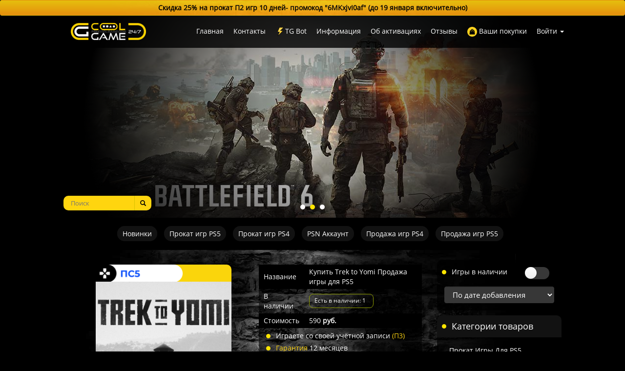

--- FILE ---
content_type: text/html; charset=UTF-8
request_url: https://psncoolgame.com/item/1481
body_size: 12802
content:

<!DOCTYPE html>
<html lang="ru">
<head>
    <meta charset="utf-8"/>
    <meta name="viewport" content="width=device-width, initial-scale=1"/>
<style>
  .btn-style-black {
    background-color: black;
    color: white;
    border: none;
    border-radius: 20px;
    font-size: 12px;
    padding: 5px 10px;
    cursor: pointer;
  }
</style>
    <!-- Base SEO -->
    <title>COOLGAME — цифровой прокат игр для PS4 и PS5. | Купить Trek to Yomi Продажа игры для PS5</title>
    <meta name="title" content="COOLGAME — цифровой прокат игр для PS4 и PS5. | Купить Trek to Yomi Продажа игры для PS5"/>
    <meta name="keywords" content="аренда аккаунтов ps4, прокат игр пс4, прокат игр ps4, прокат игр пс5, прокат игр ps5, аренда игр пс4, аренда игр ps4, аренда игр пс5, аренда игр ps5, gta 6, coolgame, купить аккаунт ps5, fc 26"/>
    <meta name="description" content="Описание: Данный продукт содержит специальную версию игры для PS5 &nbsp; Молодой самурай Хироки поклялся умирающему мастеру, что защитит свой город и дорогих людей&#8230;"/>
    <meta name="author" content="coolgame.su"/>
    <meta name="document-state" CONTENT="dynamic"/>
    <meta name="copyright" lang="ru" content="COOLGAME — цифровой прокат игр для PS4 и PS5. | Купить Trek to Yomi Продажа игры для PS5"/>
    <meta name="generator" content="COOLGAME — цифровой прокат игр для PS4 и PS5. | Купить Trek to Yomi Продажа игры для PS5 systems"/>
    <meta name="robots" content="all"/>

    <!-- Open Graph -->
    <meta property="og:title" content="COOLGAME — цифровой прокат игр для PS4 и PS5. | Купить Trek to Yomi Продажа игры для PS5"/>
    <meta property="og:type" content="article"/>
    <meta property="og:image" content="/uploads/parse_files/trek.jpeg"/>
    <meta property="og:description" content="COOLGAME — популярный сервис проката игр для PS4 и PS5.
С 2013 года: низкие цены, большой выбор, мгновенная доставка, ⭐️1500+ отзывов."/>

    <link rel="shortcut icon" href="https://psncoolgame.com/templates/default/assets/imgs/icons/cglogo150x150.jpg"/>
    <link rel="stylesheet" href="https://psncoolgame.com/templates/default/assets/css/frontend.css?v=1752354578"/>
    <link rel="stylesheet" href="https://psncoolgame.com/templates/default/assets/css/redactor.css?v=1602210957"/>

    <!-- HTML5 Shim and Respond.js IE8 support of HTML5 elements and media queries -->
    <!-- WARNING: Respond.js doesn't work if you view the page via file:// -->
    <!--[if lt IE 9]>
    <script src="//cdnjs.cloudflare.com/ajax/libs/html5shiv/3.7.3/html5shiv.min.js"></script>
    <script src="//cdnjs.cloudflare.com/ajax/libs/respond.js/1.4.2/respond.min.js"></script>
    <script src="//cdnjs.cloudflare.com/ajax/libs/require.js/2.3.6/require.js"></script>
    <![endif]-->
	<script>var theme_url = 'https://psncoolgame.com/templates/default', editor = 'w5';</script>
<body>
<div class="alert header-alert-block">
  <span class="closebtn" onclick="this.parentElement.style.display='none';"></span>
  <p align="center"><strong> Скидка 25% на прокат П2 игр 10 дней- промокод "6MKxjvI0af" (до 19 января включительно)</strong>
  <a href="-"></a>
  </p>
</div>
<header class="header">
    <div class="container top">
        <div class="row">
            <div class="navbar navbar-inverse">
                <div class="navbar-header">
                    <button type="button" class="navbar-toggle collapsed" data-toggle="collapse" data-target="#main-menu">
                        <span class="sr-only">Toggle navigation</span>
                        <span class="icon-bar"></span>
                        <span class="icon-bar"></span>
                        <span class="icon-bar"></span>
                        <span class="close-button-mobile">&times;</span>
                    </button>
<!--                    <button type="button" class="navbar-toggle" data-toggle="offcanvas" data-target=".side_bar">
                        <span class="sr-only">Toggle sidebar</span>
                        <span class="icon-bar"></span>
                        <span class="icon-bar"></span>
                        <span class="icon-bar"></span>
                    </button>-->
                    <a href="/" class="navbar-brand" rel="home"><img src="https://psncoolgame.com/templates/default/assets/imgs/logo2022.png" alt="COOLGAME"></a>
                    <div class="brand-icons">
                        <div>
                            <a class="basket-header-button" href="/users/purchases">
                                <img class="image-basket" src="/uploads/icons/basket.png" alt="Заказы"/>
                                <span class="text-basket">Заказы</span>
                            </a>
                        </div>
                        <div>
                                                            <a class="enter-header-button mobile-flex login-open-button" href="/users/login">
                                <span class="user-icon-text">Войти</span>
                                    <img class="user-icon-mobile" src="/uploads/icons/male-white-icon.png" alt="User Icon"/>
                                </a>
                                                    </div>
                    </div>
                </div>
                <div class="only-desktop desktop-main-menu">
                    <ul class="nav navbar-nav navbar-right menu dropdown">
    <li><a href="/" class="border-none" >Главная</a></li>
    <li><a href="/page/7" class="border-none" >Контакты</a></li>   
    <li><a href="https://t.me/psncoolgamebot_bot"><img src="/uploads/sliders/123.png" width="20" height="20">TG Bot</a></li>
    <li><a href="/page/40" class="border-none" >Информация</a></li>
    <li><a href="/page/28" class="border-none" >Об активациях</a></li>
    <li><a href="/page/62" class="border-none" >Отзывы</a></li>
    <li class="only-desktop"><a href="/users/purchases"><img src="/templates/default/assets/imgs/icons/purchase.png" width="20" height="20"> Ваши покупки</a></li>
            <!--User-->
        <li class="dropdown only-desktop">
            <a href="#" role="button" data-toggle="dropdown" data-target="#">Войти <b class="caret"></b></a>
            <ul class="dropdown-menu" style="text-align: right;">
                <li><a class="login-open-button" href="/users/login" class="border-none" >Войти в Личный Кабинет</a></li>
                <li><a class="register-open-button" href="/users/registration" class="border-none" >Зарегистрироваться</a></li>
            </ul>
        </li>
        <!--Guest-->
        <!--<li><a href="/goods/paymentcheck" class="border-none" >МОИ ПОКУПКИ</a></li>-->
    </ul>                </div>
                <div class="only-mobile collapse" id="main-menu">
                    ﻿<!-- <BLOCK2> -->
<div class="in-stock-mobile-menu">
    
<div class="block block-in-stock">
    <div class="title empty-content">
        <span>Игры в наличии</span>
        <label class="toggle">
            <input class="toggle-checkbox in-stock-switcher" type="checkbox" >
            <span class="toggle-switch"></span>
        </label>
    </div>

    <!-- Селектбокс сортировки прямо в том же блоке -->
    <div class="ordering-select-wrapper title">
        <select class="ordering-select form-control goods-ordering-select" id="goods-ordering">
            <option value="by_date" selected>
                По дате добавления
            </option>
            <option value="by_name" >
                По названию
            </option>
            <option value="by_popularity" >
                По популярности
            </option>
            <option value="recommended" >
                По рекомендации
            </option>
            <option value="price_asc" >
                Сначала дешевые
            </option>
            <option value="price_desc" >
                Сначала дорогие
            </option>
        </select>
    </div>
</div>
</div>

<!-- <BLOCK1> -->
<div class="block">
    <div class="title">Категории товаров</div>
    <div class="cont">
        <ul class="category">
            <!--<li><a class="ps-logo" style="color: yellow;" href="/item/1161" class="border-none" >PS PLUS ДЛЯ PS5</a></li>-->
            <li><a href="/goods/category/84" class="border-none"  >Прокат игры для PS5</a></li>
            <li><a href="/goods/category/85" class="border-none"  >Активация П3</a></li>
            <li><a href="/goods/category/86" class="border-none"  >Активация П1</a></li>
            <li class="hr-mobile"><hr></li>
            <li><a href="/goods/category/38" class="border-none" >Прокат игр для PS4	</a></li>
            <li><a href="/goods/category/36" class="border-none" >Активация П3</a></li>
            <li><a href="/goods/category/32" class="border-none" >Активация П1</a></li>
            <li class="hr-mobile"><hr></li>
            <li><a href="/goods/category/112" class="border-none" >Для VR-2</a></li>
            <li><a href="/goods/category/75" class="border-none" >Для VR</a></li>
            <li class="hr-mobile"><hr></li>
            <li><a href="/goods/category/69" class="border-none" >Для двоих</a></li><li><a href="/goods/category/80" class="border-none" >Сборники</a></li><li><a href="/goods/category/72" class="border-none" >Предзаказы</a></li><li><a href="/goods/category/70" class="border-none" >Скидки</a></li><li><a href="/goods/category/71" class="border-none" >Новинки</a></li>			<!--<li><a href="/users/purchases" class="border-none" >МОИ ПОКУПКИ</a></li>-->
            <!--<li><a href="/page/24" class="border-none" >ДЛЯ НОВЫХ КЛИЕНТОВ</a></li>-->
            <!--<li><a href="/page/22" class="border-none" >ЗАКАЗАТЬ ИГРУ</a></li>-->
            <!--<a href="#" class="sp_notify_prompt">Подписка на скидки</a>-->
            <!--<li><a href="https://psncoolgame.com/page/20" class="border-none" >Обход блокировки PSN</a></li>-->
        </ul>
    </div>
</div>

<!-- <BLOCK1.1> -->
<div class="block">
    <div class="title">Игры по Жанрам</div>
    <div class="cont">
        <ul class="category">
            <li><a href="/goods/category/59" class="border-none" >Шутер</a></li>
            <li><a href="/goods/category/60" class="border-none" >Спорт</a>
            <li><a href="/goods/category/61" class="border-none" >Файтинг</a></li></li>
            <li><a href="/goods/category/62" class="border-none" >Гонки</a>
            <li><a href="/goods/category/63" class="border-none" >Приключения</a>
            <li><a href="/goods/category/64" class="border-none" >Боевик</a>
            <li><a href="/goods/category/65" class="border-none" >Ролевые игры</a>
            <li><a href="/goods/category/66" class="border-none" >Хоррор(Ужасы)</a>
            <li><a href="/goods/category/81" class="border-none" >Стратегия</a>
            <li><a href="/goods/category/82" class="border-none" >Playlink</a>
            <li><a href="/goods/category/89" class="border-none" >Детские</a>
        </ul>
    </div>
</div>
<!-- </BLOCK1.1> -->


<!-- <BLOCK2> -->
<div class="block">
    <div class="title">Топ Проката</div>
    <div class="cont">
        <ul class="top10">
                                                            <li>
                        <div class="scrn">
                            <img src="/uploads/posters/fc252.jpg" alt="FC 25 Прокат игры 10 дней">
                        </div>
                        <a href="/item/2157" title="FC 25 Прокат игры 10 дней">FC 25 Прокат игры ...</a>
                    </li>
                                    <li>
                        <div class="scrn">
                            <img src="/uploads/sliders/spider2.jpg" alt="Marvel’s Человек Паук 2 (Spider Man) Прокат игры 10 дней">
                        </div>
                        <a href="/item/1930" title="Marvel’s Человек Паук 2 (Spider Man) Прокат игры 10 дней">Marvel’s Человек П...</a>
                    </li>
                                    <li>
                        <div class="scrn">
                            <img src="/uploads/parse_files/345yu5434tg.jpeg" alt="It Takes Two Прокат игры 10 дней">
                        </div>
                        <a href="/item/1196" title="It Takes Two Прокат игры 10 дней">It Takes Two Прока...</a>
                    </li>
                                    <li>
                        <div class="scrn">
                            <img src="/uploads/parse_files/mortal628.jpeg" alt="Mortal Kombat 11 Ultimate-издание Прокат игры 10 дней">
                        </div>
                        <a href="/item/1040" title="Mortal Kombat 11 Ultimate-издание Прокат игры 10 дней">Mortal Kombat 11 U...</a>
                    </li>
                                    <li>
                        <div class="scrn">
                            <img src="/uploads/posters/fc262.jpg" alt="FC 26 Прокат игры 10 дней">
                        </div>
                        <a href="/item/2401" title="FC 26 Прокат игры 10 дней">FC 26 Прокат игры ...</a>
                    </li>
                                    <li>
                        <div class="scrn">
                            <img src="/uploads/posters/MafiaTheOldCountry.jpg" alt="Mafia: The Old Country Прокат игры 10 дней">
                        </div>
                        <a href="/item/2354" title="Mafia: The Old Country Прокат игры 10 дней">Mafia: The Old Cou...</a>
                    </li>
                                    <li>
                        <div class="scrn">
                            <img src="/uploads/posters/ghostyotei.jpg" alt="Ghost of Yōtei Прокат игры 10 дней">
                        </div>
                        <a href="/item/2408" title="Ghost of Yōtei Прокат игры 10 дней">Ghost of Yōtei Про...</a>
                    </li>
                                    <li>
                        <div class="scrn">
                            <img src="/uploads/parse_files/mx9hTaElU7cbJFx4owEFjHPsAuaxywiE.png" alt="Grand Theft Auto V (GTA) Прокат игры 10 дней">
                        </div>
                        <a href="/item/88" title="Grand Theft Auto V (GTA) Прокат игры 10 дней">Grand Theft Auto V...</a>
                    </li>
                                    </ul>
    </div>
</div>
<!-- </BLOCK2> -->

                </div>
            </div>
        </div>
    </div>
    <!-- <div id="samples">
        {{ message }}
        <Hello>Bob</Hello>
        <Hello2 name="Jim"></Hello2>
    </div> -->
    <div class="container">
        <div class="row row-mslider">
			            <div class="slider_box">
                <!-- SLIDER -->
                                    <ul id="slider" data-slideid="1" data-slidername="1"
                        data-sliderdescr="Слайдер главной страницы">
                                                    <li>
                                <a href="/item/2471"><img src="/uploads/sliders/dispatchslider.jpg" alt=""></a>
                            </li>
                                                    <li>
                                <a href="/item/2531"><img src="/uploads/sliders/bf6slider.jpg" alt=""></a>
                            </li>
                                                    <li>
                                <a href="/item/2525"><img src="/uploads/sliders/borderlands4slieder.jpg" alt=""></a>
                            </li>
                                            </ul>
                                <!-- /SLIDER -->
            </div>
            <section class="overflow-x-scroll only-mobile mobile-main-menu">
                <ul class="nav navbar-nav navbar-right menu dropdown">
    <li><a href="/" class="border-none" >Главная</a></li>
    <li><a href="/page/7" class="border-none" >Контакты</a></li>   
    <li><a href="https://t.me/psncoolgamebot_bot"><img src="/uploads/sliders/123.png" width="20" height="20">TG Bot</a></li>
    <li><a href="/page/40" class="border-none" >Информация</a></li>
    <li><a href="/page/28" class="border-none" >Об активациях</a></li>
    <li><a href="/page/62" class="border-none" >Отзывы</a></li>
    <li class="only-desktop"><a href="/users/purchases"><img src="/templates/default/assets/imgs/icons/purchase.png" width="20" height="20"> Ваши покупки</a></li>
            <!--User-->
        <li class="dropdown only-desktop">
            <a href="#" role="button" data-toggle="dropdown" data-target="#">Войти <b class="caret"></b></a>
            <ul class="dropdown-menu" style="text-align: right;">
                <li><a class="login-open-button" href="/users/login" class="border-none" >Войти в Личный Кабинет</a></li>
                <li><a class="register-open-button" href="/users/registration" class="border-none" >Зарегистрироваться</a></li>
            </ul>
        </li>
        <!--Guest-->
        <!--<li><a href="/goods/paymentcheck" class="border-none" >МОИ ПОКУПКИ</a></li>-->
    </ul>            </section>
            <section class="only-mobile">
                <div class="block block-in-stock">
                    <div class="empty-content">
                        &nbsp;
                    </div>
                </div>
<!--                -->            </section>
			                <div class="other">
                    <div class="searchbox">
                        <div class="form-holder">
                            <form method="get" action="/search/" id="search">
                                <button type="submit" class="glyphicon glyphicon-search"></button>
                                <input type="search" placeholder="Поиск" name="f">
                            </form>
                        </div>
                        <div class="fs_items" id="fs_list"></div>
                    </div>
                    <div class="clearfix"></div>
                </div>
			        </div>
    </div>
    <div class="clearfix"></div>
</header>
<section class="top-menu">
    <div class="menu-section overflow-x-scroll">
    <div class="mobile-flex">
        <a class="border-none button-top-menu"  href="/goods/category/71">Новинки</a>
        <!--<a class="border-none button-top-menu"  href="/goods/category/74">Хиты</a>--> 
        <a class="border-none button-top-menu"  href="/goods/category/84">Прокат игр PS5</a>
        <a class="border-none button-top-menu"  href="/goods/category/106">Прокат игр PS4</a>
        <a class="border-none button-top-menu"  href="/item/2226">PSN Аккаунт</a>
        <!--<a class="button-top-menu" href="/goods/category/67">ДО 100 РУБ.</a>--> 
        <!--<a class="button-top-menu" href="/goods/category/99">ПРОКАТ 15 РУБ.</a>-->      
        <a class="border-none button-top-menu"  href="/goods/category/90">Продажа игр PS4</a>
        <a class="border-none button-top-menu"  href="/goods/category/83">Продажа игр PS5</a>
        <!--<a class="button-top-menu" href="/goods/category/2226">PSN аккаунт</a>-->
        <!--<a class="button-top-menu" href="/goods/category/107">PS PLUS+</a>-->
        <!--<a class="border-none button-top-menu"  href="/goods/category/107">PS PLUS</a>-->
    </div>
</div> </section>
    <section class="middle" style="background: url() no-repeat top center">
        <div class="container">
            <div class="row row-offcanvas row-offcanvas-right">
                <div class="col-md-9 mid item-block-row main-items-block">
                    <div class="light">
                        <div class="lamp">
                            <div class="inform_message" style="display: none">
                                <div class="block-border">
                                    <span style="font-size: 12px">Цифровой прокат и продажа игр для PS4-PS5-VR c 2015 года.</span>
                                </div>
                            </div>
                        </div>
                    </div>
                    ﻿<div class="goods-content">
    <div class="row">
        <div class="goods-info">
            <div class="col-md-5 col-sm-5 col-xs-12 poster_min">
                <div class="poster">
                                                                <div class="watermark_poster_down">
                            <img src="/uploads/poster_icons/p320.png">
                        </div>
                                                                <img class="poster_radius_up" src="/uploads/poster_icons/ps51new.png" alt="Post title">
                                        <img class="poster_radius_down" src="/uploads/parse_files/trek.jpeg" alt="Trek to Yomi Продажа игры">
                </div>
                <!--<div id="vk_like"></div> -->
            </div>
            <div class="pull-right col-md-6 col-sm-6 col-xs-12">
                <table width="100%">
                    <tr>
                        <td>Название</td>
                        <td>Купить Trek to Yomi Продажа игры для PS5</td>
                    </tr>
                    <tr>
                        <td>В наличии</td>
                        <td>
                                                            <ul class="gcoout max">
                                                                            <li class="title">Есть в наличии: 1</li>
                                                                    </ul>
                                                    </td>
                    </tr>
                    <tr>
                        <td>Стоимость</td>
                        <td>
                            590 <b>руб.</b>
                            <input type="hidden" value="1" name="count">
                        </td>
                    </tr>
                </table>
                <div class="dopInfo">
                                        <div class="subitem">
                        <ul class="list">
                                                            <!-- Код, который будет выполняться, если $main_category равно 36, 30, 85, 30 или 111 -->
                                <!--<li>Лицензионная покупка</li>-->
                                <li>
                                    <a href="/page/43" title="Информация о активации">Играете со своей учётной записи <span>(П3)</span>
                                    </a>
                                </li>
                                <li>
                                    <a href="/page/42" title="Гарантия на игру"> <span>Гарантия</span> 12 месяцев
                                    </a>
                                </li>
                                <li>
                                    <a href="/page/26" title="Сдача игры"> Верните
                                        <span>до 50% бонусами</span>
                                    </a>
                                </li>
                                                        <!--<<li><a href="/page/4" title="Отзывы">Тысяча <span>отзывов</span></a></li>-->
                        </ul>
                    </div>

                    
                                            <div class="subitem">
                            <p>Покупка возможна после регистрации</p>
                            <div id="gtx-trans" style="position: absolute; left: 107px; top: 25px;">&nbsp;</div>
                        </div>
                    

                                            <div class="subitem">
                            <div align="center"><a href="/users/login" title="Войти" class="btn-mygrean login-open-button">Купить</a>
                            </div>
                                                    </div>
                                                <div class="clearfix"></div>
                    </div>
                </div>
                <div class="clearfix"></div>
            </div>
        </div>
        <div class="row">
            <div class="panels">
                <ul class="panel-btn">
                    <li class="selected" data-panel="panel-1">ОПИСАНИЕ ИГРЫ</li>
                    <li data-panel="panel-2">УСТАНОВКА</li>
                    <li data-panel="panel-3">ПРАВИЛА</li>
                    <!--<li data-panel="panel-4">ИНФОРМАЦИЯ АКТИВАЦИИ</li> -->
                    <!--<li data-panel="panel-5">ОТЗЫВЫ О ТОВАРЕ</li>-->
                </ul>

                <div class="content-panel">
                    <!-- Описание -->
                    <div id="panel-1">
                        <div class="media_carusel">
<div id="videoplayer9279" class="mc_main videoplayer" data-src="https://vulcan.dl.playstation.net/img/rnd/202203/2421/lYAHksSbulFhMCGypxTYux7P.mp4">&nbsp;</div>
<div class="mc_wrapper">
<ul class="mc_list">
<li class="item videoplay active" data-src="https://vulcan.dl.playstation.net/img/rnd/202203/2421/lYAHksSbulFhMCGypxTYux7P.mp4"></li>
"
<li class="item"><img src="https://vulcan.dl.playstation.net/ap/rnd/202203/0100/a8ZmpylT4D8eF6vVJmu3iIEq.jpg" /></li>
"
<li class="item"><img src="https://vulcan.dl.playstation.net/ap/rnd/202203/0100/6xEcuTLP7utMhlJHu5dJuM7v.jpg" /></li>
"
<li class="item"><img src="https://vulcan.dl.playstation.net/ap/rnd/202203/0100/NFbrO31zD1rS7gtJa9gP0gVl.jpg" /></li>
"
<li class="item"><img src="https://vulcan.dl.playstation.net/ap/rnd/202203/0100/234TlFVKRbWHXDg2nd6WD72U.jpg" /></li>
"
<li class="item"><img src="https://vulcan.dl.playstation.net/ap/rnd/202203/0100/4NqMeWgslrQMt6EvyyHAsGcG.jpg" /></li>
"
<li class="item"><img src="https://vulcan.dl.playstation.net/ap/rnd/202203/0100/UhN9iLEd4lrl1kIevAfzztz6.jpg" /></li>
"
<li class="item"><img src="https://vulcan.dl.playstation.net/ap/rnd/202203/0100/ak2VU3J6PO2SnyaEtLtnWXIE.jpg" /></li>
"
<li class="item"><img src="https://vulcan.dl.playstation.net/ap/rnd/202203/0100/RCQBZZFBR3jUbmVPclaieZOr.jpg" /></li>
"</ul>
</div>
<div class="controll"><button class="prev" type="button"><</button><button class="next" type="button">></button></div>
</div>
<center><span style="color: #ffe500;">| Дата выхода: 05.05.2022 | Жанр: Боевик | Платформа: PS5 | <br />| Язык в игре: Русский(субтитры) |</span><br /><br />Описание:<br /><br /></center>
<div align="left">Данный продукт содержит специальную версию игры для PS5</div>
<div align="left">&nbsp;</div>
<div align="left">Молодой самурай Хироки поклялся умирающему мастеру, что защитит свой город и дорогих людей от любых угроз. Столкнувшись с трагедией, юноша должен исполнить долг и в одиночку отправиться в путешествие за гранью жизни и смерти, чтобы преодолеть себя и определить свою судьбу.<br /><br />Кинематографическое исполнение<br />Захватывающие ракурсы и поразительное визуальное оформление в духе классических фильмов о самураях ставят Trek to Yomi на один уровень с произведениями кинематографа.<br /><br />Зрелищные сражения<br />Сражайтесь с жестокими воинами и сверхъестественными существами, используя проработанную боевую систему на основе традиционного оружия самураев.<br /><br />Мифическое повествование<br />Откройте захватывающую историю Хироки: от его поражения силам зла до героического возвращения, чтобы искупить вину за нарушенную клятву и потерянные жизни.<br /><br />Атмосферная музыка<br />Напряженные схватки и мрачные моменты сопровождаются запоминающейся музыкой, которая помогает перенестись в феодальную Японию того времени.<br /><br /><br />Автономная однопользовательская версия<br />Доступна автономная игра<br /><br /><br /></div>                    </div>

                    <!-- Активация -->
                    <div id="panel-2">
                                                    <p><span style="color: #f3d235;">1.Создание нового пользователя и ввод данных</span><br />Выбираем "Питание"<br />Далее "Сменить пользователя"<br />Создаем нового пользователя<br />выбираем&nbsp;<span style="color: #ffcc00;">НАЧИНАЕМ</span></p>
<p>&nbsp;<img src="https://imgur.com/Vezv8q6.jpg" width="250" height="195" /></p>
<p><br />Принимаем лицензионное соглашение<br />Вводим данные учетной записи<br /><span style="color: #f3d235;">2.Ваша система автоматически активируется как основная</span><br />Несколько вопросов если вы первый кто зашел на аккаунт. Выбирайте "Далее".<br /><span style="color: #f3d235;">3.Ставим игру качаться</span><br />Библиотека<br />Находим вашу игру (приобретенные)&nbsp;<br />Загружаем ( статус загрузки можно проверить через кнопку option)<br /><span style="color: #f3d235;">4.Можно играть</span></p>                                            </div>

                    <!-- Правила -->
                    <div id="panel-3">
                                                    <p>- Данные от игры выдаются в ручную оператором после оплаты в течении&nbsp;8 часов.<br />(Предзаказы выдаются в день релиза)<br />-&nbsp;Вы покупаете активацию на нашем аккаунте, а не сам аккаунт.<br /> - Установка профиля должна быть в течении 24 часов с момента выдачи.<br /><br />Наш аккаунт используется только для доступа к загрузке игры и проверки лицензии.<br />Далее он используется для проката, что никак не мешает вам пользоваться игрой, так как данная активация подразумевает запуск игры со своего аккаунта<em>.</em></p>
<p>Правила использования аккаунта<br />1. Не заходить на сайт сони (аккаунт будет подготовлен к установке)<br />2. Устанавливайте сразу на консоль<br />3. Играть под своей учётной записью<br />4. <span style="color: #ff0000;">Активация только на одну консоль PS5</span>&nbsp;<em>(переактивация на другую консоль 300 рублей)</em><br />5. При возникновении проблем просим Вас обратиться к оператору&nbsp;для более быстрого решения проблемы<br />6. Нельзя менять данные аккаунта. Если данное условие будет нарушено, поддержка игры будет прекращена, доступ ограничен.<br />7. Возможно&nbsp;сдать игру за бонусы&nbsp;<em>(<a href="../../../../page/26">подробнее</a>)</em><br />8. <span style="color: #ff0000;">Гарантия на игру&nbsp;1 год с момента покупки</span>.&nbsp;В течении этого периода мы гарантируем восстановить, заменить, или обменять игру на другую по аналогичной стоимости.<br />(Мы&nbsp;обозначаем период ответственности перед вами за работоспособность игры)<br />9. Аккаунт удалять нельзя.</p>                                            </div>

                    <!-- Как купить -->
                    <!--<div id="panel-4">
                                                    <p style="background-color: rgba(128,128,128,0.5); border-radius: 10px; padding: 10px;"><span style="text-decoration: underline;">Напишите</span>&nbsp;нам по контактам ниже.&nbsp;В сообщении напишите номер заказа.&nbsp;<br />Выдача игры может достигать до&nbsp;<span style="text-decoration: underline;">12 часов</span>.&nbsp;(Предзаказы выдаются в день релиза) <span style="color: #f3d235;"><br /><br /><a style="background-color: #ffe216; border-radius: 15px; color: #000000; display: inline-block; font-family: sans-serif; font-size: 14px; font-weight: light; line-height: 40px; text-align: center; text-decoration: none; width: 100px; -webkit-text-size-adjust: none;" href="https://vk.com/im?sel=-134155905" target="_blank">Вконтакте</a>&nbsp;<a style="background-color: #ffe216; border-radius: 15px; color: #000000; display: inline-block; font-family: sans-serif; font-size: 14px; font-weight: light; line-height: 40px; text-align: center; text-decoration: none; width: 100px; -webkit-text-size-adjust: none;" href="https://t.me/sellerpsn" target="_blank">Telegram</a>&nbsp;</span></p>
<hr />
<p class="p1"><strong>Перед покупкой вы согласились с правилами ниже</strong></p>
<p><span style="text-decoration: underline;"><img src="../../../../uploads/banner/pic.png" alt="" width="9" height="9" /></span>&nbsp;<span style="text-decoration: underline;">Гарантия</span> на игру 1 год с момента&nbsp;выдачи.&nbsp;</p>
<p><em>(В течении этого периода мы гарантируем восстановить, или заменить игру на другую по аналогичной стоимости.)<br /></em><br /><span style="text-decoration: underline;"><span class="s1"><img src="../../../../uploads/banner/pic.png" alt="" width="9" height="9" /></span></span><span class="s1">&nbsp;</span><span class="s1"><span style="text-decoration: underline;">Активация</span> только на 1 консоль.</span></p>
<p><em>(Перенос возможен за <span class="s1">300 ₽</span> (только в рамках одной серии: PS4 &rarr; PS4, PS5 &rarr; PS5)</em></p>
<p class="p1"><span style="text-decoration: underline;"><span class="s1"><img src="../../../../uploads/banner/pic.png" alt="" width="9" height="9" /></span></span><span class="s1">&nbsp;</span><span class="s1"><span style="text-decoration: underline;">Важно</span>!</span> &ndash; Установите аккаунт в течение <span style="text-decoration: underline;"><span class="s1">24 часов</span></span> (максимум 48 часов)</p>                                            </div> -->

                    <!-- VK -->
                    <div id="panel-5">
                        <div id="vk_comments"></div>
                    </div>
                </div>
            </div>
        </div>
        <div class="clearfix"></div>
    </div>                </div>
                <div class="col-md-3 side_bar sidebar-offcanvas sidebar-offcanvas" id="sidebar" role="navigation">
                    ﻿
<div class="block block-in-stock">
    <div class="title empty-content">
        <span>Игры в наличии</span>
        <label class="toggle">
            <input class="toggle-checkbox in-stock-switcher" type="checkbox" >
            <span class="toggle-switch"></span>
        </label>
    </div>

    <!-- Селектбокс сортировки прямо в том же блоке -->
    <div class="ordering-select-wrapper">
        <select class="ordering-select form-control goods-ordering-select" id="goods-ordering">
            <option value="by_date" selected>
                По дате добавления
            </option>
            <option value="by_name" >
                По названию
            </option>
            <option value="by_popularity" >
                По популярности
            </option>
            <option value="recommended" >
                По рекомендации
            </option>
            <option value="price_asc" >
                Сначала дешевые
            </option>
            <option value="price_desc" >
                Сначала дорогие
            </option>
        </select>
    </div>
</div>

<!-- <BLOCK1> -->
<div class="block">
    <div class="title">Категории товаров</div>
    <div class="cont">
        <ul class="category">
            <!--<li><a class="ps-logo" style="color: yellow;" href="/item/1161" class="border-none" >PS PLUS ДЛЯ PS5</a></li>-->
            <li><a href="/goods/category/84" class="border-none"  >Прокат игры для PS5</a></li>
            <li><a href="/goods/category/85" class="border-none"  >Активация П3</a></li>
            <li><a href="/goods/category/86" class="border-none"  >Активация П1</a></li>
            <li class="hr-mobile"><hr></li>
            <li><a href="/goods/category/38" class="border-none" >Прокат игр для PS4	</a></li>
            <li><a href="/goods/category/36" class="border-none" >Активация П3</a></li>
            <li><a href="/goods/category/32" class="border-none" >Активация П1</a></li>
            <li class="hr-mobile"><hr></li>
            <li><a href="/goods/category/112" class="border-none" >Для VR-2</a></li>
            <li><a href="/goods/category/75" class="border-none" >Для VR</a></li>
            <li class="hr-mobile"><hr></li>
            <li><a href="/goods/category/69" class="border-none" >Для двоих</a></li><li><a href="/goods/category/80" class="border-none" >Сборники</a></li><li><a href="/goods/category/72" class="border-none" >Предзаказы</a></li><li><a href="/goods/category/70" class="border-none" >Скидки</a></li><li><a href="/goods/category/71" class="border-none" >Новинки</a></li>			<!--<li><a href="/users/purchases" class="border-none" >МОИ ПОКУПКИ</a></li>-->
            <!--<li><a href="/page/24" class="border-none" >ДЛЯ НОВЫХ КЛИЕНТОВ</a></li>-->
            <!--<li><a href="/page/22" class="border-none" >ЗАКАЗАТЬ ИГРУ</a></li>-->
            <!--<a href="#" class="sp_notify_prompt">Подписка на скидки</a>-->
            <!--<li><a href="https://psncoolgame.com/page/20" class="border-none" >Обход блокировки PSN</a></li>-->
        </ul>
    </div>
</div>

<!-- <BLOCK1.1> -->
<div class="block">
    <div class="title">Игры по Жанрам</div>
    <div class="cont">
        <ul class="category">
            <li><a href="/goods/category/59" class="border-none" >Шутер</a></li>
            <li><a href="/goods/category/60" class="border-none" >Спорт</a>
            <li><a href="/goods/category/61" class="border-none" >Файтинг</a></li></li>
            <li><a href="/goods/category/62" class="border-none" >Гонки</a>
            <li><a href="/goods/category/63" class="border-none" >Приключения</a>
            <li><a href="/goods/category/64" class="border-none" >Боевик</a>
            <li><a href="/goods/category/65" class="border-none" >Ролевые игры</a>
            <li><a href="/goods/category/66" class="border-none" >Хоррор(Ужасы)</a>
            <li><a href="/goods/category/81" class="border-none" >Стратегия</a>
            <li><a href="/goods/category/82" class="border-none" >Playlink</a>
            <li><a href="/goods/category/89" class="border-none" >Детские</a>
        </ul>
    </div>
</div>
<!-- </BLOCK1.1> -->

<!-- </BLOCK1> -->
<!--<a href="/goods/category/78" title="игры недели" target="_blank"><img src="/uploads/banner/sale30.jpg" alt="игры недели"></a>-->
<!--<a href="http://psncoolgame.com/item/799" title="Скидка" target="_blank"><img src="/templates/default/assets/imgs/ааа10.jpg" alt="Скидка"></a>-->
<!-- <BLOCK1> -->
<div class="block">
    <div class="title">Рекомендуем</div>

    <ul class="category" style="background: rgba(0,0,0,.7); border-radius: 0 0 10px 10px; margin-bottom: 8px;">
                  <li style="padding-top: 5px; padding-bottom: 5px;"><a href="/item/2136" title="Astro Bot" ><img
                    src="/uploads/sliders/astrobot.png" alt="Astro Bot"></a></li>
                  <li style="padding-top: 5px; padding-bottom: 5px;"><a href="/item/1895" title="FC 24" ><img
                    src="/uploads/sliders/fc24logo.png" alt="FC 24"></a></li>                    
            	   <li style="padding-top: 5px; padding-bottom: 5px;"><a href="/item/2134" title="Wukong" ><img
                    src="/uploads/sliders/wukong.png" alt="Wukong"></a></li> 
    	            <li style="padding-top: 5px; padding-bottom: 5px;"><a href="/item/1703" title="Resident Evil 4 Deluxe Edition" ><img
                    src="/uploads/sliders/re4.png" alt="Resident Evil 4 Deluxe Edition"></a></li>
            	 <li style="padding-top: 5px; padding-bottom: 5px;"><a href="/item/1680" title="Atomic Heart" ><img
                    src="/uploads/sliders/atomic.png" alt="Atomic Heart"></a></li> 
                  <!--оставлять отступ внизу 10 пикслей у последней картинки-->
                 <li style="padding-top: 5px; padding-bottom: 10px;"><a href="/item/1668" title="Хогвартс Наследие Deluxe Edition" ><img
                    src="/uploads/sliders/hogwarts.png" alt="Хогвартс Наследие Deluxe Edition"></a></li>
                    
    </ul>

</div>
<!-- </BLOCK1> -->




<!-- <BLOCK2> -->
<div class="block">
    <div class="title">Топ Проката</div>
    <div class="cont">
        <ul class="top10">
                                                            <li>
                        <div class="scrn">
                            <img src="/uploads/posters/fc252.jpg" alt="FC 25 Прокат игры 10 дней">
                        </div>
                        <a href="/item/2157" title="FC 25 Прокат игры 10 дней">FC 25 Прокат игры ...</a>
                    </li>
                                    <li>
                        <div class="scrn">
                            <img src="/uploads/sliders/spider2.jpg" alt="Marvel’s Человек Паук 2 (Spider Man) Прокат игры 10 дней">
                        </div>
                        <a href="/item/1930" title="Marvel’s Человек Паук 2 (Spider Man) Прокат игры 10 дней">Marvel’s Человек П...</a>
                    </li>
                                    <li>
                        <div class="scrn">
                            <img src="/uploads/parse_files/345yu5434tg.jpeg" alt="It Takes Two Прокат игры 10 дней">
                        </div>
                        <a href="/item/1196" title="It Takes Two Прокат игры 10 дней">It Takes Two Прока...</a>
                    </li>
                                    <li>
                        <div class="scrn">
                            <img src="/uploads/parse_files/mortal628.jpeg" alt="Mortal Kombat 11 Ultimate-издание Прокат игры 10 дней">
                        </div>
                        <a href="/item/1040" title="Mortal Kombat 11 Ultimate-издание Прокат игры 10 дней">Mortal Kombat 11 U...</a>
                    </li>
                                    <li>
                        <div class="scrn">
                            <img src="/uploads/posters/MafiaTheOldCountry.jpg" alt="Mafia: The Old Country Прокат игры 10 дней">
                        </div>
                        <a href="/item/2354" title="Mafia: The Old Country Прокат игры 10 дней">Mafia: The Old Cou...</a>
                    </li>
                                    <li>
                        <div class="scrn">
                            <img src="/uploads/posters/fc262.jpg" alt="FC 26 Прокат игры 10 дней">
                        </div>
                        <a href="/item/2401" title="FC 26 Прокат игры 10 дней">FC 26 Прокат игры ...</a>
                    </li>
                                    <li>
                        <div class="scrn">
                            <img src="/uploads/posters/ghostyotei.jpg" alt="Ghost of Yōtei Прокат игры 10 дней">
                        </div>
                        <a href="/item/2408" title="Ghost of Yōtei Прокат игры 10 дней">Ghost of Yōtei Про...</a>
                    </li>
                                    <li>
                        <div class="scrn">
                            <img src="/uploads/parse_files/fifa23ps5.jpg" alt="FIFA 23 Прокат игры 10 дней">
                        </div>
                        <a href="/item/1588" title="FIFA 23 Прокат игры 10 дней">FIFA 23 Прокат игр...</a>
                    </li>
                                    </ul>
    </div>
</div>
<!-- </BLOCK2> -->

<!-- <BLOCK3> -->
<div class="block">
    <div class="title">Последние Покупки</div>
    <div class="cont">
        <ul class="lastsale">
                            <li>
                    <a href="/goods/item/1505">
                        <span class="nameitem">Teenage Mutant N...</span>
                        <span class="time" style="float: right">18.01.26</span>
                    </a>
                </li>
                            <li>
                    <a href="/goods/item/1863">
                        <span class="nameitem">RIDE 5 Прокат иг...</span>
                        <span class="time" style="float: right">17.01.26</span>
                    </a>
                </li>
                            <li>
                    <a href="/goods/item/2343">
                        <span class="nameitem">Alien: Rogue Inc...</span>
                        <span class="time" style="float: right">17.01.26</span>
                    </a>
                </li>
                            <li>
                    <a href="/goods/item/797">
                        <span class="nameitem">Mad Max Прокат и...</span>
                        <span class="time" style="float: right">17.01.26</span>
                    </a>
                </li>
                            <li>
                    <a href="/goods/item/1900">
                        <span class="nameitem">God of War Рагна...</span>
                        <span class="time" style="float: right">17.01.26</span>
                    </a>
                </li>
                            <li>
                    <a href="/goods/item/1027">
                        <span class="nameitem">Hello Neighbor П...</span>
                        <span class="time" style="float: right">17.01.26</span>
                    </a>
                </li>
                    </ul>
    </div>
</div>
<!-- </BLOCK3> -->
<!-- <BLOCK4> -->
<!--<div class="block">
    <div class="title">ПОДПИСКА PS PLUS</div>

    <ul class="category" style="background: rgba(0,0,0,.7);">
    	        <li style="padding-top: 4px; padding-bottom: 4px;"><a href="/dgoods/dgshow/733/2793643" title="Подписка 30 дней" ><img
                    src="/templates/default/assets/imgs/icons/1500.png" alt="Подписка 30 дней"></a></li>
    	        <li style="padding-top: 4px; padding-bottom: 4px;"><a href="/dgoods/dgshow/733/2350181" title="Подписка 90 дней" ><img
                    src="/templates/default/assets/imgs/icons/90.png" alt="Подписка 90 дней"></a></li>
    	        <li style="padding-top: 4px; padding-bottom: 4px;"><a href="/dgoods/dgshow/733/2686247" title="Подписка 365 дней" ><img
                    src="/templates/default/assets/imgs/icons/365.png" alt="Подписка 365 дней"></a></li>
    </ul>

</div>-->
<!-- </BLOCK4> -->
<!-- <BLOCK_SOC> -->
<div class="block-vkgroup">
    <a href="https://vk.com/coolgames_news" target="_blank">Группа Вконтакте</a>
</div>
<!-- </BLOCK_SOC> -->                </div>
            </div>
        </div>
    </section>

﻿<footer class="footer">
    <div class="container">
        <div class="row">
            <div class="col-md-7 col-sm-7">
                <ul class="social_button flex flex-align-center flex-content-center">
                    <li>
                        <a href="https://webmaster.yandex.ru/sqi?host=psncoolgame.com"><img width="88" height="31" alt="" border="0"
                                                                                            src="https://yandex.ru/cycounter?psncoolgame.com&theme=light&lang=ru"/></a>
                    </li>
                    <li>
                        <!-- Yandex.Metrika informer -->
                        <!--<a href="https://metrika.yandex.ru/stat/?id=27180116&amp;from=informer"
                        target="_blank" rel="nofollow"><img src="https://metrika-informer.com/informer/27180116/2_0_333333FF_333333FF_1_pageviews"
                        style="width:80px; height:31px; border:0;" alt="Яндекс.Метрика" title="Яндекс.Метрика: данные за сегодня (просмотры)" class="ym-advanced-informer" data-cid="27180116" data-lang="ru" /></a>-->
                        <!-- /Yandex.Metrika informer -->

                        <!-- Yandex.Metrika counter -->
                        <script type="text/javascript">
                            (function (m, e, t, r, i, k, a) {
                                m[i] = m[i] || function () {
                                    (m[i].a = m[i].a || []).push(arguments)
                                };
                                m[i].l = 1 * new Date();
                                k = e.createElement(t), a = e.getElementsByTagName(t)[0], k.async = 1, k.src = r, a.parentNode.insertBefore(k, a)
                            })
                            (window, document, "script", "https://cdn.jsdelivr.net/npm/yandex-metrica-watch/tag.js", "ym");

                            ym(27180116, "init", {
                                clickmap: true,
                                trackLinks: true,
                                accurateTrackBounce: true,
                                trackHash: true,
                                ecommerce: "dataLayer"
                            });
                        </script>
                        <noscript>
                            <div><img src="https://mc.yandex.ru/watch/27180116" style="position:absolute; left:-9999px;" alt=""/></div>
                        </noscript>
                        <!-- /Yandex.Metrika counter -->
                    </li>
                    <li>
                        <div style="float:left; margin-right:10px;">
                            <iframe src="https://yandex.ru/sprav/widget/rating-badge/236781113292?type=rating&theme=dark" width="150" height="50" frameborder="0"></iframe>
                        </div>
                    </li>
                </ul>
                <div class="clearfix"></div>
            </div>
            <div class="col-md-5 col-sm-5">
                <div class="copyright">
                    <img src="https://psncoolgame.com/templates/default/assets/imgs/colgam.png" alt="" title="логотип">
                    <p>ЦИФРОВОЙ ПРОКАТ ИГР PS4-PS5-VR © COOLGAME 2014 - 2025</p>
                    <p>"ОсОО «Альянс Торг Компани» Адрес компании: Кыргызская Республика, Бишкек, Октябрьский район, 7-мкр., ул. Безымянная, д. 37/2 Номер ОГРН: 310076-3301-ООО ИНН: 9909710244"</p>
                    <!-- Добавленные ссылки с пользовательскими соглашениями -->
                    <p>
                        <a href="/page/53" style="color: #666666 ; text-decoration: none;">Пользовательское соглашение</a> |
                        <a href="/page/52" style="color: #666666; text-decoration: none;">Политика конфиденциальности</a> |
                        <a href="/page/50" style="color: #666666; text-decoration: none;">Политика возврата</a>
                    </p>
                </div>
            </div>
        </div>
    </div>
</footer>
<!--PAY_MODAL-->
<div class="modal fade" id="paymodal">
    <div class="modal-dialog">
        <div class="modal-content">
            <div class="modal-header">
                <button type="button" class="close" data-dismiss="modal" aria-hidden="true">&times;</button>
                <h4 class="modal-title">Оплата</h4>
            </div>
            <div class="modal-body">
                <table class="table table-bordered table-striped" style="margin-bottom: 0;">
                    <tr>
                        <td>Товар:</td>
                        <td class="payitem"></td>
                    </tr>
                    <tr>
                        <td>К оплате:</td>
                        <td class="payprice"></td>
                    </tr>
                    <tr>
                        <td>Примечание к платежу:</td>
                        <td class="copyitem paybill" style="font-weight: bold;"></td>
                    </tr>
                </table>
            </div>
            <div class="alert alert-danger" style="border-radius: 0; display: none;"></div>
            <div class="payfoot modal-footer"></div>
        </div>
    </div>
</div>
<!--/PAY_MODAL-->

<!--LICENSE_MODAL-->
<div class="modal fade" id="buy_license">
    <div class="modal-dialog">
        <div class="modal-content">
            <div class="modal-header">
                <button type="button" class="close" data-dismiss="modal" aria-hidden="true">&times;</button>
                <h4 class="modal-title">Условия соглашения при покупке</h4>
            </div>
            <div class="modal-body">
                <div class="license_text"></div>
            </div>
            <div class="payfoot modal-footer">
                <button type="button" data-dismiss="modal" data-toggle="modal" data-target="#paymodal" class="btn btn-primary" id="accept_lic">Принять условия</button>
                <button id="accept_lic_cancel_button" type="button" data-dismiss="modal" class="btn btn-primary">Отказаться</button>
            </div>
        </div>
    </div>
    </div>
<!--/LICENSE_MODAL-->


<div id="authModal"
     data-recaptcha-key="6LdZLfwjAAAAAIqxmcyJAO6Ix2Zl4252fzEWHSzp"
     data-telegram-login-bot-name="psncoolgamebot_bot"
     data-telegram-login-bot-id="966549345"
     data-user-registered="0">
</div>

<!-- Global site tag (gtag.js) - Google Analytics -->
<script async src="https://www.googletagmanager.com/gtag/js?id=UA-114782601-1"></script>
<script>
    window.dataLayer = window.dataLayer || [];

    function gtag() {
        dataLayer.push(arguments);
    }

    gtag('js', new Date());
    gtag('config', 'UA-114782601-1');
</script>

<!-- Vendor -->
<script src="//yastatic.net/es5-shims/0.0.2/es5-shims.min.js"></script>
<script src="//yastatic.net/share2/share.js"></script>
<script src="//translate.google.com/translate_a/element.js?cb=googleTranslateElementInit"></script>
<!-- /Vendor -->

<script src="https://psncoolgame.com/templates/default/assets/js/frontend.js?v=1760924174"></script>
<script src="https://psncoolgame.com/templates/default/assets/js/redactor.js?v=1602210957"></script>
<script src="https://psncoolgame.com/templates/default/assets/js/messages.js?v=1602210957"></script>

<script src="https://psncoolgame.com/templates/default/assets/js/telegram-auth.js?v=1764562299"></script>

<script type="module" src="https://psncoolgame.com/templates/default/assets/js/app.js?v=1602210957"></script>

<script src="//www.google.com/recaptcha/api.js"></script>

<!-- New message block2 -->
<link rel="stylesheet" href="https://cdn.envybox.io/widget/cbk.css">
<script type="text/javascript" src="https://cdn.envybox.io/widget/cbk.js?wcb_code=31e08e21d7570aa68c8ce9245f873fab" charset="UTF-8" async></script>
<script src="//code.jivo.ru/widget/r1hDd1LnlI" async></script>

<!-- New reviews block2 -->
<script type="text/javascript" src="https://web-widgets.ru/reviews/psncoolgamecommtc2mzi3odkwntgxoq.js" async></script>

<!-- New reviews block3 -->
<script src="https://res.smartwidgets.ru/app.js" defer></script>

</body>
</html>

--- FILE ---
content_type: application/javascript
request_url: https://psncoolgame.com/templates/default/assets/js/messages.js?v=1602210957
body_size: 55
content:
$(function () {
    $('.text-redactor').redactor();
});

--- FILE ---
content_type: application/javascript; charset=UTF-8
request_url: https://web-widgets.ru/reviews/psncoolgamecommtc2mzi3odkwntgxoq.js
body_size: 9954
content:
function widgetYa() { document.getElementById('ivy-reviews-widget').innerHTML = '<div><div class="ivy-top"><div class="ivy-rev-cont ivy-row"><div class="ivy-col-md-80"><div class="ivy-rev-h">Отзывы на <span>COOLGAME</span> в <img class="ivy-topicon" src="https://web-widgets.ru/assets/images/yandex.png" alt="Яндекс лого"></div><div class="ivy-rev-rate"><div id="ivy-rate-replace"><div class="ivy-stars"><img class="ivy-star" src="https://web-widgets.ru/assets/images/star.png" alt="звезда"><img class="ivy-star" src="https://web-widgets.ru/assets/images/star.png" alt="звезда"><img class="ivy-star" src="https://web-widgets.ru/assets/images/star.png" alt="звезда"><img class="ivy-star" src="https://web-widgets.ru/assets/images/star.png" alt="звезда"><img class="ivy-star" src="https://web-widgets.ru/assets/images/star.png" alt="звезда"></div> <span class="ivy-rate-correct"><strong><span>5.0</span> / <span>5</span></strong> <span>(66 отзывов)</span></span></div></div></div><div class="ivy-col-md-20"><div class="ivy-rev-buttons"><a class="ivy-rev-but2" id="gyHref" href="https://yandex.com/maps/org/coolgame/236781113292/reviews/?&mode=search&tab=reviews&text=компания" target="_blank">Оставить отзыв</a></div></div></div></div><div id="gy" class="ivy-row"><div class="ivy-nas ivy-col-md-12"><div class="ivy-rev-cont"><div class="ivy-rev-name"><div class="ivy-rev-name-width">Сергей Соловьев</div><div class="ivy-stars"><img class="ivy-star" src="https://web-widgets.ru/assets/images/star.png" alt="звезда"><img class="ivy-star" src="https://web-widgets.ru/assets/images/star.png" alt="звезда"><img class="ivy-star" src="https://web-widgets.ru/assets/images/star.png" alt="звезда"><img class="ivy-star" src="https://web-widgets.ru/assets/images/star.png" alt="звезда"><img class="ivy-star" src="https://web-widgets.ru/assets/images/star.png" alt="звезда"></div></div><div class="ivy-rev-text">Три года назад впервые взял игру на этом сайте и попробовал что такое аренда игр. С тех не купил больши ни одной игры. И всегда был верен только этому сайту и не вижу смысла его меня. Поддержка работает очень быстро. Все новинки в наличии по очень хорошем ценам и наличие скидок делают этот сайт аренды - лучшим!</div><div class="ivy-date">November 14, 2024</div></div></div><div class="ivy-nas ivy-col-md-12"><div class="ivy-rev-cont"><div class="ivy-rev-name"><div class="ivy-rev-name-width">Тигран Барсегян</div><div class="ivy-stars"><img class="ivy-star" src="https://web-widgets.ru/assets/images/star.png" alt="звезда"><img class="ivy-star" src="https://web-widgets.ru/assets/images/star.png" alt="звезда"><img class="ivy-star" src="https://web-widgets.ru/assets/images/star.png" alt="звезда"><img class="ivy-star" src="https://web-widgets.ru/assets/images/star.png" alt="звезда"><img class="ivy-star" src="https://web-widgets.ru/assets/images/star.png" alt="звезда"></div></div><div class="ivy-rev-text">С 18 года пользуюсь сервисом Coolgame. Обслуживание и клиентоориентированность на высшем уровне. Доволен на 100%. Аренда П2, П1, П3. Есть все новинки и не только. Никогда не было проблем с активацией и их сдачей. Всегда имеется максимально оперативная…</div><div class="ivy-date">March 25, 2024</div></div></div><div class="ivy-nas ivy-col-md-12"><div class="ivy-rev-cont"><div class="ivy-rev-name"><div class="ivy-rev-name-width">Dimka228002opppang</div><div class="ivy-stars"><img class="ivy-star" src="https://web-widgets.ru/assets/images/star.png" alt="звезда"><img class="ivy-star" src="https://web-widgets.ru/assets/images/star.png" alt="звезда"><img class="ivy-star" src="https://web-widgets.ru/assets/images/star.png" alt="звезда"><img class="ivy-star" src="https://web-widgets.ru/assets/images/star.png" alt="звезда"><img class="ivy-star" src="https://web-widgets.ru/assets/images/star.png" alt="звезда"></div></div><div class="ivy-rev-text">Пользуюсь сервисом с 2021 года, ни разу не подвел, все четко, быстро, поддержка всегда на связи, самый удобный сервис аренды игр, и цены хорошие, особенно промокоды каждые выходные 50% на весь каталог, такого не видел ни гд</div><div class="ivy-date">July 26, 2025</div></div></div><div class="ivy-nas ivy-col-md-12"><div class="ivy-rev-cont"><div class="ivy-rev-name"><div class="ivy-rev-name-width">aglanemkxc .</div><div class="ivy-stars"><img class="ivy-star" src="https://web-widgets.ru/assets/images/star.png" alt="звезда"><img class="ivy-star" src="https://web-widgets.ru/assets/images/star.png" alt="звезда"><img class="ivy-star" src="https://web-widgets.ru/assets/images/star.png" alt="звезда"><img class="ivy-star" src="https://web-widgets.ru/assets/images/star.png" alt="звезда"><img class="ivy-star" src="https://web-widgets.ru/assets/images/star.png" alt="звезда"></div></div><div class="ivy-rev-text">Отличный сервис, всегда низкие цены, качественный бот, очень много игр в ассортименте, все происходит очень оперативно, рекомендую ! 🔥</div><div class="ivy-date">August 4, 2025</div></div></div></div><div class="ivy-source-link"><a href="https://web-widgets.ru/yandex" target="_blank">Яндекс Widget</a></div></div><style>.ivy-stars,.ivy-rev-name-width{display:inline-flex;}.ivy-rate-correct {font-size:18px;}#gy{display: flex;flex-wrap: wrap;} .ivy-rev-text{transition:0.5s;max-height:304px;overflow: hidden;display: -webkit-box;-webkit-line-clamp: 16;-webkit-box-orient: vertical;}div#ivy-reviews-widget .ivy-rev-text:hover {max-height:900px;transition:0.5s;-webkit-line-clamp: none;}.ivy-col-md-12{margin: 10px 0;}.ivy-col-md-4 {width: 32.5%;flex: 0 0 auto;margin: 1.25% 0.625% 1.25% 0.625%}.ivy-col-md-4:first-child {margin-left: 0px;}.ivy-col-md-4:last-child {margin-right: 0px;}.ivy-topicon {height: 36px;vertical-align: middle;margin: -9px 0 0 -3px;}.ivy-rev-cont.ivy-row { display:flex; } .ivy-col-md-80 { width: 70%;float:left;flex:0 0 auto } .ivy-col-md-20 { width: 30%;float:right;flex:0 0 auto } .ivy-rev-h {text-align:left;font-weight: 600;font-size: 20px;color: #fff;text-transform: uppercase;margin-bottom: 2px; } .ivy-col-md-12:first-child { margin-top: 20px; } .ivy-col-md-3 { width: 24.1%; margin: 1.2% 0.6%; } .ivy-col-md-3:first-child { margin-left: 0; } .ivy-col-md-3:last-child { margin-right: 0; } .ivy-col-md-6:nth-child(2n) { width: 49.2%; margin: 1.6% 0 0 0.8%; } .ivy-col-md-6:nth-child(2n + 1) { width: 49.2%; margin: 1.6% 0.8% 0 0; } .ivy-col-md-4, .ivy-col-md-4:first-child, .ivy-col-md-4:last-child, .ivy-col-md-6, .ivy-col-md-3, .ivy-col-md-12 { float: left; } @media (max-width:800px) {.ivy-rev-h{text-align:center}.ivy-topicon{margin-top:-1px;}.ivy-rev-cont.ivy-row {display: inline-block;text-align: center;}.ivy-rev-buttons {text-align: center!important;margin-top: 6px;}.ivy-rev-rate {display: inline-block;}.ivy-col-md-3:first-child {margin-top: 1.2%; } .ivy-rev-but2 { margin: 10px 0 0 0 } .ivy-col-md-4, .ivy-col-md-4:first-child, .ivy-col-md-4:last-child, .ivy-col-md-20, .ivy-col-md-80, .ivy-col-md-6, .ivy-col-md-3, .ivy-col-md-12 { width: 100%; } .ivy-col-md-4:first-child { margin-left: 0px } .ivy-source-link { margin-top: 5px; } }img.ivy-star { height: 14px; margin-bottom: -1px; filter:drop-shadow(0px 0px 3px rgba(0,0,0,0.08));}div#ivy-reviews-widget { font-family: sans-serif !important; font-size: 14px!important; color: #333!important; margin: 20px 0 10px 0;padding:20px 20px 13px;background: #1f1f1f!important;border-radius: 20px;line-height: 19px;transition:0.3s;}img.ivy-dateicon { height: 16px; float: left;margin-top: 2px;}.ivy-rev-cont {background: #303030!important;padding: 16px 20px 16px;border-radius:20px;box-shadow: 0 0 10px rgba(0, 0, 0, 0.06);}.ivy-rev-name-width, .ivy-stars,#ivy-rate-replace { float: left;}.ivy-rev-name {font-weight: 600;margin-bottom: 3px;height: 18px;}.ivy-rev-text {width:100%;color:#c3c3c3!important;text-align: justify;margin-bottom: 8px;}.ivy-date {color:#797979!important;text-align: right;color:#c1c1c1;margin-bottom: -6px;}.ivy-source-link {margin-top:10px;text-align: right;display: inline-block;width: 100%;}.ivy-source-link > a{color: #333;text-decoration: none;font-size: 16px;font-weight: 600;margin: 0 3px;}#ivy-rate-replace > .ivy-stars > .ivy-star {display:inline;height: 18px;vertical-align: text-top}.ivy-rev-rate {font-size: 16px;}.ivy-rev-name-width {font-weight:600;color:#fff!important;padding-right: 3px;overflow: hidden;white-space: nowrap;max-width: 130px;text-overflow: ellipsis;margin-right: 2px;}div#ivy-rate-replace > .ivy-stars { margin: 0 8px 0px 1px;display:inline}div#ivy-rate-replace { margin-top: 1px;}.ivy-rev-but2 { white-space: nowrap; background: linear-gradient(#ff6750, #ea604a); padding: 6px 12px; text-transform: uppercase; text-decoration: none; color: #fff!important; margin: 0 0 0 10px;font-weight:400; box-shadow: 0 0 8px rgba(0, 0, 0, 0.07); border-radius:5px;}.ivy-rev-buttons { text-align: right;}.yaHref{ background: linear-gradient(#ff2e01, #e53c21); }.ivy-rate-correct {color: #fff!important;}.ivy-topicon {filter: drop-shadow(0 0 15px rgba(255,255,255,0.25));}</style>'}; widgetYa() 